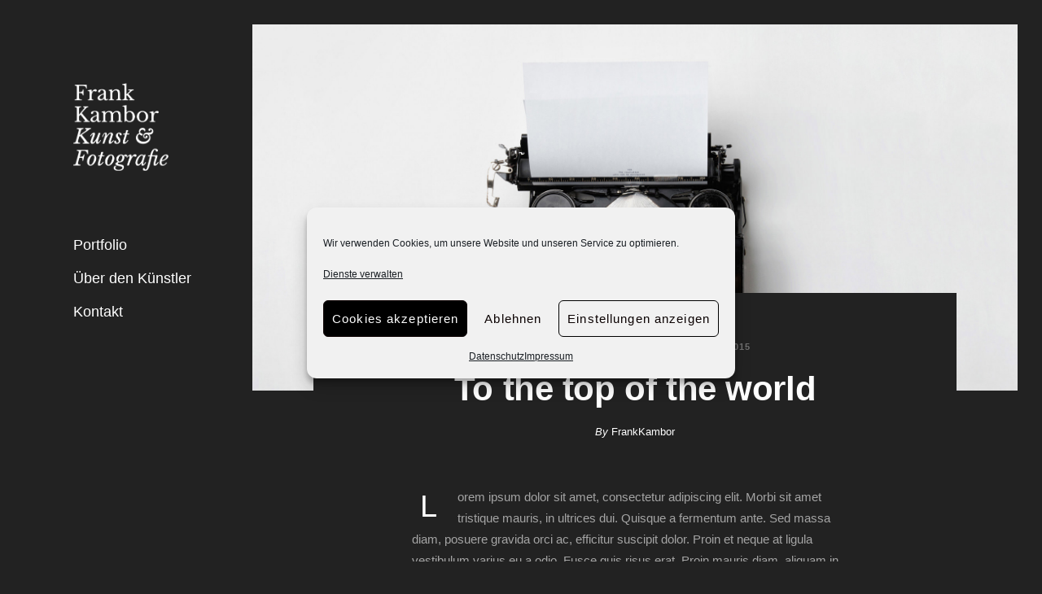

--- FILE ---
content_type: text/html; charset=UTF-8
request_url: https://www.frank-kambor.de/world/
body_size: 46058
content:
<!DOCTYPE html>
<html lang="de">
	<head>
		<meta charset="UTF-8">
		<meta name='robots' content='index, follow, max-image-preview:large, max-snippet:-1, max-video-preview:-1' />

	<!-- This site is optimized with the Yoast SEO plugin v24.5 - https://yoast.com/wordpress/plugins/seo/ -->
	<title>To the top of the world - Frank Kambor Fotografie &amp; Kunst</title>
	<link rel="canonical" href="https://www.frank-kambor.de/world/" />
	<meta property="og:locale" content="de_DE" />
	<meta property="og:type" content="article" />
	<meta property="og:title" content="To the top of the world - Frank Kambor Fotografie &amp; Kunst" />
	<meta property="og:description" content="Aliquam laoreet fringilla tellus vel semper. Praesent eu mi sed urna ultrices tincidunt. Praesent augue diam, commodo sit amet euismod at, ullamcorper eget massa." />
	<meta property="og:url" content="https://www.frank-kambor.de/world/" />
	<meta property="og:site_name" content="Frank Kambor Fotografie &amp; Kunst" />
	<meta property="article:published_time" content="2015-12-21T23:01:45+00:00" />
	<meta property="og:image" content="https://www.frank-kambor.de/wp-content/uploads/2018/11/btx-placeholder-03.jpg" />
	<meta property="og:image:width" content="1920" />
	<meta property="og:image:height" content="1280" />
	<meta property="og:image:type" content="image/jpeg" />
	<meta name="author" content="FrankKambor" />
	<meta name="twitter:card" content="summary_large_image" />
	<script type="application/ld+json" class="yoast-schema-graph">{"@context":"https://schema.org","@graph":[{"@type":"WebPage","@id":"https://www.frank-kambor.de/world/","url":"https://www.frank-kambor.de/world/","name":"To the top of the world - Frank Kambor Fotografie &amp; Kunst","isPartOf":{"@id":"https://www.frank-kambor.de/#website"},"primaryImageOfPage":{"@id":"https://www.frank-kambor.de/world/#primaryimage"},"image":{"@id":"https://www.frank-kambor.de/world/#primaryimage"},"thumbnailUrl":"https://www.frank-kambor.de/wp-content/uploads/2018/11/btx-placeholder-03.jpg","datePublished":"2015-12-21T23:01:45+00:00","author":{"@id":"https://www.frank-kambor.de/#/schema/person/4b70ed69f287536d1fc7afc838b57b47"},"breadcrumb":{"@id":"https://www.frank-kambor.de/world/#breadcrumb"},"inLanguage":"de","potentialAction":[{"@type":"ReadAction","target":["https://www.frank-kambor.de/world/"]}]},{"@type":"ImageObject","inLanguage":"de","@id":"https://www.frank-kambor.de/world/#primaryimage","url":"https://www.frank-kambor.de/wp-content/uploads/2018/11/btx-placeholder-03.jpg","contentUrl":"https://www.frank-kambor.de/wp-content/uploads/2018/11/btx-placeholder-03.jpg","width":1920,"height":1280,"caption":"Default Placeholder Attachment 3"},{"@type":"BreadcrumbList","@id":"https://www.frank-kambor.de/world/#breadcrumb","itemListElement":[{"@type":"ListItem","position":1,"name":"Home","item":"https://www.frank-kambor.de/"},{"@type":"ListItem","position":2,"name":"To the top of the world"}]},{"@type":"WebSite","@id":"https://www.frank-kambor.de/#website","url":"https://www.frank-kambor.de/","name":"Frank Kambor Fotografie &amp; Kunst","description":"Kunst und Photographie aus Frankfurt am Main","potentialAction":[{"@type":"SearchAction","target":{"@type":"EntryPoint","urlTemplate":"https://www.frank-kambor.de/?s={search_term_string}"},"query-input":{"@type":"PropertyValueSpecification","valueRequired":true,"valueName":"search_term_string"}}],"inLanguage":"de"},{"@type":"Person","@id":"https://www.frank-kambor.de/#/schema/person/4b70ed69f287536d1fc7afc838b57b47","name":"FrankKambor","url":"https://www.frank-kambor.de/author/frankkambor/"}]}</script>
	<!-- / Yoast SEO plugin. -->


<link rel='dns-prefetch' href='//fonts.googleapis.com' />
<link rel="alternate" type="application/rss+xml" title="Frank Kambor Fotografie &amp; Kunst &raquo; Feed" href="https://www.frank-kambor.de/feed/" />
<link rel="alternate" type="application/rss+xml" title="Frank Kambor Fotografie &amp; Kunst &raquo; Kommentar-Feed" href="https://www.frank-kambor.de/comments/feed/" />
<link rel="alternate" type="application/rss+xml" title="Frank Kambor Fotografie &amp; Kunst &raquo; To the top of the world-Kommentar-Feed" href="https://www.frank-kambor.de/world/feed/" />
<script type="text/javascript">
/* <![CDATA[ */
window._wpemojiSettings = {"baseUrl":"https:\/\/s.w.org\/images\/core\/emoji\/15.0.3\/72x72\/","ext":".png","svgUrl":"https:\/\/s.w.org\/images\/core\/emoji\/15.0.3\/svg\/","svgExt":".svg","source":{"concatemoji":"https:\/\/www.frank-kambor.de\/wp-includes\/js\/wp-emoji-release.min.js?ver=9806c3ccfb3c7e69942aeb33756de8ec"}};
/*! This file is auto-generated */
!function(i,n){var o,s,e;function c(e){try{var t={supportTests:e,timestamp:(new Date).valueOf()};sessionStorage.setItem(o,JSON.stringify(t))}catch(e){}}function p(e,t,n){e.clearRect(0,0,e.canvas.width,e.canvas.height),e.fillText(t,0,0);var t=new Uint32Array(e.getImageData(0,0,e.canvas.width,e.canvas.height).data),r=(e.clearRect(0,0,e.canvas.width,e.canvas.height),e.fillText(n,0,0),new Uint32Array(e.getImageData(0,0,e.canvas.width,e.canvas.height).data));return t.every(function(e,t){return e===r[t]})}function u(e,t,n){switch(t){case"flag":return n(e,"\ud83c\udff3\ufe0f\u200d\u26a7\ufe0f","\ud83c\udff3\ufe0f\u200b\u26a7\ufe0f")?!1:!n(e,"\ud83c\uddfa\ud83c\uddf3","\ud83c\uddfa\u200b\ud83c\uddf3")&&!n(e,"\ud83c\udff4\udb40\udc67\udb40\udc62\udb40\udc65\udb40\udc6e\udb40\udc67\udb40\udc7f","\ud83c\udff4\u200b\udb40\udc67\u200b\udb40\udc62\u200b\udb40\udc65\u200b\udb40\udc6e\u200b\udb40\udc67\u200b\udb40\udc7f");case"emoji":return!n(e,"\ud83d\udc26\u200d\u2b1b","\ud83d\udc26\u200b\u2b1b")}return!1}function f(e,t,n){var r="undefined"!=typeof WorkerGlobalScope&&self instanceof WorkerGlobalScope?new OffscreenCanvas(300,150):i.createElement("canvas"),a=r.getContext("2d",{willReadFrequently:!0}),o=(a.textBaseline="top",a.font="600 32px Arial",{});return e.forEach(function(e){o[e]=t(a,e,n)}),o}function t(e){var t=i.createElement("script");t.src=e,t.defer=!0,i.head.appendChild(t)}"undefined"!=typeof Promise&&(o="wpEmojiSettingsSupports",s=["flag","emoji"],n.supports={everything:!0,everythingExceptFlag:!0},e=new Promise(function(e){i.addEventListener("DOMContentLoaded",e,{once:!0})}),new Promise(function(t){var n=function(){try{var e=JSON.parse(sessionStorage.getItem(o));if("object"==typeof e&&"number"==typeof e.timestamp&&(new Date).valueOf()<e.timestamp+604800&&"object"==typeof e.supportTests)return e.supportTests}catch(e){}return null}();if(!n){if("undefined"!=typeof Worker&&"undefined"!=typeof OffscreenCanvas&&"undefined"!=typeof URL&&URL.createObjectURL&&"undefined"!=typeof Blob)try{var e="postMessage("+f.toString()+"("+[JSON.stringify(s),u.toString(),p.toString()].join(",")+"));",r=new Blob([e],{type:"text/javascript"}),a=new Worker(URL.createObjectURL(r),{name:"wpTestEmojiSupports"});return void(a.onmessage=function(e){c(n=e.data),a.terminate(),t(n)})}catch(e){}c(n=f(s,u,p))}t(n)}).then(function(e){for(var t in e)n.supports[t]=e[t],n.supports.everything=n.supports.everything&&n.supports[t],"flag"!==t&&(n.supports.everythingExceptFlag=n.supports.everythingExceptFlag&&n.supports[t]);n.supports.everythingExceptFlag=n.supports.everythingExceptFlag&&!n.supports.flag,n.DOMReady=!1,n.readyCallback=function(){n.DOMReady=!0}}).then(function(){return e}).then(function(){var e;n.supports.everything||(n.readyCallback(),(e=n.source||{}).concatemoji?t(e.concatemoji):e.wpemoji&&e.twemoji&&(t(e.twemoji),t(e.wpemoji)))}))}((window,document),window._wpemojiSettings);
/* ]]> */
</script>
<style id='wp-emoji-styles-inline-css' type='text/css'>

	img.wp-smiley, img.emoji {
		display: inline !important;
		border: none !important;
		box-shadow: none !important;
		height: 1em !important;
		width: 1em !important;
		margin: 0 0.07em !important;
		vertical-align: -0.1em !important;
		background: none !important;
		padding: 0 !important;
	}
</style>
<link rel='stylesheet' id='cmplz-general-css' href='https://www.frank-kambor.de/wp-content/plugins/complianz-gdpr/assets/css/cookieblocker.min.css?ver=1765900477' type='text/css' media='all' />
<link rel='stylesheet' id='mediaelement-css' href='https://www.frank-kambor.de/wp-includes/js/mediaelement/mediaelementplayer-legacy.min.css?ver=4.2.17' type='text/css' media='all' />
<link rel='stylesheet' id='wp-mediaelement-css' href='https://www.frank-kambor.de/wp-includes/js/mediaelement/wp-mediaelement.min.css?ver=9806c3ccfb3c7e69942aeb33756de8ec' type='text/css' media='all' />
<link rel='stylesheet' id='bateaux-css' href='https://www.frank-kambor.de/wp-content/themes/bateaux/dist/css/main.min.css?ver=1.1.62' type='text/css' media='all' />
<link rel='stylesheet' id='bateaux-custom-css' href='//www.frank-kambor.de/wp-content/uploads/style-custom.css?ver=37695bc2' type='text/css' media='all' />
<link data-service="google-fonts" data-category="marketing" rel='stylesheet' id='bateaux-google-fonts-css' data-href='//fonts.googleapis.com/css?family=Source+Sans+Pro%3A400%2C400italic%2C700%2C700italic%7CLibre+Baskerville%3A400%2C400italic%2C700%2Citalic&#038;subset=latin-ext%2Clatin%2Ccyrillic-ext%2Ccyrillic%2Cgreek%2Cgreek-ext%2Cvietnamese&#038;ver=6.5.7' type='text/css' media='all' />
<script type="text/javascript" src="https://www.frank-kambor.de/wp-includes/js/jquery/jquery.min.js?ver=3.7.1" id="jquery-core-js"></script>
<script type="text/javascript" src="https://www.frank-kambor.de/wp-includes/js/jquery/jquery-migrate.min.js?ver=3.4.1" id="jquery-migrate-js"></script>
<link rel="https://api.w.org/" href="https://www.frank-kambor.de/wp-json/" /><link rel="alternate" type="application/json" href="https://www.frank-kambor.de/wp-json/wp/v2/posts/82" /><link rel="EditURI" type="application/rsd+xml" title="RSD" href="https://www.frank-kambor.de/xmlrpc.php?rsd" />
<link rel="alternate" type="application/json+oembed" href="https://www.frank-kambor.de/wp-json/oembed/1.0/embed?url=https%3A%2F%2Fwww.frank-kambor.de%2Fworld%2F" />
<link rel="alternate" type="text/xml+oembed" href="https://www.frank-kambor.de/wp-json/oembed/1.0/embed?url=https%3A%2F%2Fwww.frank-kambor.de%2Fworld%2F&#038;format=xml" />
			<style>.cmplz-hidden {
					display: none !important;
				}</style><meta name="viewport" content="width=device-width, initial-scale=1.0"><!--[if lte IE 9]><style type="text/css">.btx-opacity1 { opacity: 1; }</style><![endif]-->	</head>

	
	<span class="btx-frame btx-s-bg-bg btx-frame--top"></span>
	<span class="btx-frame btx-s-bg-bg btx-frame--right"></span>
	<span class="btx-frame btx-s-bg-bg btx-frame--bottom"></span>
	<span class="btx-frame btx-s-bg-bg btx-frame--left"></span>

<body data-rsssl=1 data-cmplz=2 class="post-template-default single single-post postid-82 single-format-standard btx-layout btx-layout--frame btx-layout-responsive btx-layout--sidenav btx-layout--sidenav-fixed btx-layout--sidenav-fixed-left" data-scheme="dark" data-layout="frame" data-arrow_style="ln-arrow" data-arrow_background="square" data-frame_width="30">
			<div class="btx-page-load btx-p-bg-bg">
			<div class="btx-page-load-spinner">
				<div class="btx-loading btx-loading--fading-circle"><div class="btx-circle btx-circle--1"></div><div class="btx-circle btx-circle--2"></div><div class="btx-circle btx-circle--3"></div><div class="btx-circle btx-circle--4"></div><div class="btx-circle btx-circle--5"></div><div class="btx-circle btx-circle--6"></div><div class="btx-circle btx-circle--7"></div><div class="btx-circle btx-circle--8"></div><div class="btx-circle btx-circle--9"></div><div class="btx-circle btx-circle--10"></div><div class="btx-circle btx-circle--11"></div><div class="btx-circle btx-circle--12"></div></div>			</div>
		</div>
	
	<div class="btx-wrapper btx-p-bg-bg">

		
							
<nav class="btx-side-navbar btx-dark-scheme btx-side-navbar--left btx-side-navbar--fixed btx-highlight-fade" data-position="left" data-style="fixed">
	<div class="btx-container">
		<div class="btx-navbar-content-wrapper">
			<div class="btx-navbar-header">
				<a class="btx-navbar-brand" href="https://www.frank-kambor.de">

																	<img class="btx-navbar-logo btx-navbar-logo--image" src="https://www.frank-kambor.de/wp-content/uploads/2020/06/Frank_Kambor_Frankfurt_Kunst_Fotografie_white1.png" alt="logo" />
					
				</a>
			</div>
			<ul id="menu-main-menu" class="btx-navbar-nav btx-menu"><li  id="menu-item-98" class="menu-item menu-item-type-post_type menu-item-object-page menu-item-home menu-item-98"><a href="https://www.frank-kambor.de/">Portfolio</a></li><li  id="menu-item-99" class="menu-item menu-item-type-post_type menu-item-object-page menu-item-99"><a href="https://www.frank-kambor.de/about/">Über den Künstler</a></li><li  id="menu-item-101" class="menu-item menu-item-type-post_type menu-item-object-page menu-item-101"><a href="https://www.frank-kambor.de/contact/">Kontakt</a></li></ul>
		</div>
	</div>
	</nav>
			
			<header class="btx-header" data-transparent="" data-height="0">
				
													
<nav class="btx-navbar--mobile btx-navbar--mobile--classic btx-navbar--minimal btx-navbar--minimal--full btx-dark-scheme" data-height="60">
	<div class="btx-container--fullwidth">
		<div class="btx-navbar-content-wrapper">
			<div class="btx-navbar-header">
				<a class="btx-navbar-brand" href="https://www.frank-kambor.de">

																	<img class="btx-navbar-logo btx-navbar-logo--image" src="https://www.frank-kambor.de/wp-content/uploads/2020/06/Frank_Kambor_Frankfurt_Kunst_Fotografie_white2.png" alt="logo" />
					
									</a>
			</div>

			
							<a class="btx-collapsed-button" href="#" data-target=".btx-collapsed-menu">
					<span class="btx-lines"></span>
				</a>
									</div>
	</div>
</nav>
	<div class="btx-collapsed-menu btx-collapsed-menu--classic btx-dark-scheme">
		<div class="btx-container--fullwidth">
			<div class="btx-collapsed-menu-inner">
				<ul id="menu-main-menu-1" class="btx-navbar-nav btx-menu"><li  class="menu-item menu-item-type-post_type menu-item-object-page menu-item-home menu-item-98"><a href="https://www.frank-kambor.de/">Portfolio</a></li><li  class="menu-item menu-item-type-post_type menu-item-object-page menu-item-99"><a href="https://www.frank-kambor.de/about/">Über den Künstler</a></li><li  class="menu-item menu-item-type-post_type menu-item-object-page menu-item-101"><a href="https://www.frank-kambor.de/contact/">Kontakt</a></li></ul>			</div>
		</div>
	</div>
							</header>

		
		
			<main class="btx-content btx-content--with-header" id="main">
			<article id="post-82" class="btx-content-wrapper post-82 post type-post status-publish format-standard has-post-thumbnail hentry category-lifestyle category-travel tag-ocean tag-sail tag-trip">
				<div class="btx-post btx-post--magazine btx-post--no-sidebar btx-post-format--standard btx-post-featured--overlap">

											<!--Fullwidth size featured media-->
						<div class="btx-post-media btx-post-media--standard">
							

															<div class="btx-background" data-type="image" data-parallaxspeed="5" data-contentfade="1" data-mobileparallax=""><div class="btx-background-wrapper"><div class="btx-background-inner" style="background-image:url(https://www.frank-kambor.de/wp-content/uploads/2018/11/btx-placeholder-03.jpg); background-size:cover; background-position:center center; background-repeat:repeat;"></div></div><div class="btx-background-overlay "></div></div>													</div>

					
					<div class="btx-container js-dynamic-navbar">
						
						<div class="btx-main btx-main--single">
							<div class="btx-main-wrapper">
																	<!--Post Title (overlap layout and full layout not standard post format)-->
									<div class="btx-post-headline">
										<div class="btx-post-meta"><span class="btx-post-category btx-post-category--plain"><a class="btx-p-text-color" href="https://www.frank-kambor.de/category/lifestyle/" title="Lifestyle">Lifestyle</a>&nbsp;<a class="btx-p-text-color" href="https://www.frank-kambor.de/category/travel/" title="Travel">Travel</a></span><span class="btx-post-date post-date date updated">Dezember 21, 2015</span></div><h1 class="btx-post-title post-title entry-title">To the top of the world</h1><div class="btx-post-author author btx-s-text-color">By&nbsp;<a href="https://www.frank-kambor.de/author/frankkambor/">FrankKambor</a></div>									</div>
								
								
								<!--Begin Main Post Part-->
								<div class="btx-post-body">
									<!--Content Part-->
																												<div class="btx-post-content">
											<p><span class="btx-dropcap btx-p-brand-contrast-color btx-p-brand-bg  btx-dropcap--without-background" style="color:#ffffff; background-color:transparent;">L</span>orem ipsum dolor sit amet, consectetur adipiscing elit. Morbi sit amet tristique mauris, in ultrices dui. Quisque a fermentum ante. Sed massa diam, posuere gravida orci ac, efficitur suscipit dolor. Proin et neque at ligula vestibulum varius eu a odio. Fusce quis risus erat. Proin mauris diam, aliquam in libero id, fermentum mattis urna. Ut varius id justo eu feugiat. Aliquam turpis enim, sagittis at dui in, posuere suscipit lorem. Proin id dapibus dui. Aliquam erat volutpat. Nam egestas odio sed urna feugiat, ut mattis dui rutrum.</p>
<p>Etiam id volutpat augue. Phasellus interdum ligula vitae maximus lobortis. Duis sollicitudin accumsan est a egestas. Nam id ex turpis. Proin ullamcorper non velit at efficitur. Fusce pellentesque auctor viverra.</p>
<div class="btx-item btx-image btx-overlapleft-position"><div class="btx-image-container"><div class="btx-media-wrapper modal-image" style="max-width:100%;"><a class="btx-media-wrapper-inner" href="https://www.frank-kambor.de/wp-content/uploads/2018/11/btx-placeholder-05.jpg" target="_blank"><img fetchpriority="high" decoding="async" src="https://www.frank-kambor.de/wp-content/uploads/2018/11/btx-placeholder-05-1024x683.jpg" alt=""  width="1024" height="683" srcset="https://www.frank-kambor.de/wp-content/uploads/2018/11/btx-placeholder-05-1024x683.jpg 1024w, https://www.frank-kambor.de/wp-content/uploads/2018/11/btx-placeholder-05-768x512.jpg 768w, https://www.frank-kambor.de/wp-content/uploads/2018/11/btx-placeholder-05-512x341.jpg 512w, https://www.frank-kambor.de/wp-content/uploads/2018/11/btx-placeholder-05-300x200.jpg 300w" sizes="(max-width:1024px) 100vw, 1024px" /></a></div></div></div>
<p>Donec tempor augue porttitor velit blandit, in suscipit felis varius. Ut convallis eu orci ac iaculis. Morbi sit amet accumsan nulla, eget fringilla purus. In id tellus interdum elit vestibulum euismod. Phasellus porttitor odio eu dictum pharetra. Nam justo sem, volutpat quis elit in, malesuada volutpat ex. Sed suscipit quam lacus, vel vestibulum nulla congue vel. Vestibulum ac tortor a mi sodales vehicula non non est. Mauris eget turpis mauris. Cum sociis natoque penatibus et magnis dis parturient montes, nascetur ridiculus mus. Praesent pulvinar velit gravida nibh convallis tempor. Mauris luctus efficitur malesuada.</p>
<p>Fusce dapibus justo a nulla ullamcorper suscipit. Ut posuere malesuada gravida. Sed ac tempor tortor, ut condimentum ligula. Sed dui felis, maximus vitae nisi bibendum, commodo lacinia mi. Sed eu eros nec tellus congue bibendum. Nam at justo vel enim semper feugiat. Maecenas accumsan nec arcu at viverra. Integer quis ipsum sed felis pretium accumsan. Nulla est arcu, vehicula eget dui vitae, ultricies varius mauris. Nullam vitae tincidunt ex. Etiam condimentum, leo eget fringilla feugiat, nulla diam consectetur risus, ac interdum nunc dui eu lorem.</p>
<h3>Daylight Sailing</h3>
<p>Vestibulum dapibus tincidunt tincidunt. Praesent eleifend interdum augue condimentum pulvinar. Nulla purus mi, pharetra ornare vestibulum sed, maximus eu metus. Proin ullamcorper non velit at efficitur. Fusce pellentesque auctor viverra.</p>
<div class="btx-item btx-image btx-overlapright-position"><div class="btx-image-container"><div class="btx-media-wrapper modal-image" style="max-width:100%;"><a class="btx-media-wrapper-inner" href="https://www.frank-kambor.de/wp-content/uploads/2018/11/btx-placeholder-04.jpg" target="_blank"><img decoding="async" src="https://www.frank-kambor.de/wp-content/uploads/2018/11/btx-placeholder-04-1024x683.jpg" alt=""  width="1024" height="683" srcset="https://www.frank-kambor.de/wp-content/uploads/2018/11/btx-placeholder-04-1024x683.jpg 1024w, https://www.frank-kambor.de/wp-content/uploads/2018/11/btx-placeholder-04-768x512.jpg 768w, https://www.frank-kambor.de/wp-content/uploads/2018/11/btx-placeholder-04-512x341.jpg 512w, https://www.frank-kambor.de/wp-content/uploads/2018/11/btx-placeholder-04-300x200.jpg 300w" sizes="(max-width:1024px) 100vw, 1024px" /></a></div></div></div>
<p>Interdum et malesuada fames ac ante ipsum primis in faucibus. Aenean id ultricies diam. Duis sed dui eget lacus varius vestibulum in sed eros. Maecenas auctor est sit amet justo lacinia accumsan. Vivamus ultricies, nunc at bibendum aliquet, justo sem fringilla urna, non sollicitudin ex odio ut magna. Praesent blandit sollicitudin tempor. Quisque eu tortor et est elementum congue vitae sed eros. Aenean sagittis turpis ac lacinia semper.</p>
<p>Vivamus imperdiet dolor eu est condimentum eleifend. Aenean fermentum odio interdum velit dapibus vestibulum. Fusce nisl odio, faucibus nec bibendum eget, luctus sed enim. Aenean orci risus, porta sed arcu at, hendrerit interdum orci. Donec euismod, ante at vestibulum facilisis, lorem turpis tincidunt ipsum, in luctus diam augue ut eros. Phasellus lobortis neque nunc, vitae mollis enim consectetur quis. Cum sociis natoque penatibus et magnis dis parturient montes, nascetur ridiculus mus. Cras fermentum ex turpis, sed pretium turpis commodo eu.</p>
<p>Lorem ipsum dolor sit amet, consectetur adipiscing elit. In malesuada urna erat, tempor dapibus sem sollicitudin eget. Sed tincidunt sit amet libero pharetra lobortis. Donec vestibulum orci et posuere laoreet.</p>
																					</div>
									
																			<!--Tag-->
										<div class="btx-post-tag btx-post-tag--icon btx-p-text-color">
											<i class="twf twf-tags"></i><a href="https://www.frank-kambor.de/tag/ocean/" rel="tag">ocean</a>,&nbsp;<a href="https://www.frank-kambor.de/tag/sail/" rel="tag">sail</a>,&nbsp;<a href="https://www.frank-kambor.de/tag/trip/" rel="tag">trip</a>										</div>
									
																			<!--Social Share-->
										<div class="btx-post-share btx-s-text-color btx-share btx-share--icon btx-center-align">
											<ul class="btx-social-share btx-social-share--icon" style="font-size:15px;"><li class="btx-p-border-border btx-share-item"><a href="http://www.facebook.com/share.php?u=https://www.frank-kambor.de/world/&#038;title=To+the+top+of+the+world" class="js-share btx-social-facebook"><span class="btx-icon btx-icon--with-hover btx-icon--plain btx-icon--hover-plain btx-icon--small"><span class="btx-icon-normal btx-icon-plain btx-p-brand-color" style="color:#d1ab85;"><i class="twf twf-facebook"></i></span><span class="btx-icon-hover btx-icon-plain btx-s-brand-color" style="color:#ce985a;"><i class="twf twf-facebook"></i></span></span></a></li><li class="btx-p-border-border btx-share-item"><a href="http://twitter.com/intent/tweet?text=To+the+top+of+the+world+https://www.frank-kambor.de/world/" class="js-share btx-social-twitter"><span class="btx-icon btx-icon--with-hover btx-icon--plain btx-icon--hover-plain btx-icon--small"><span class="btx-icon-normal btx-icon-plain btx-p-brand-color" style="color:#d1ab85;"><i class="twf twf-twitter"></i></span><span class="btx-icon-hover btx-icon-plain btx-s-brand-color" style="color:#ce985a;"><i class="twf twf-twitter"></i></span></span></a></li><li class="btx-p-border-border btx-share-item"><a href="http://pinterest.com/pin/create/button/?url=https://www.frank-kambor.de/world/&#038;media=https://www.frank-kambor.de/wp-content/uploads/2018/11/btx-placeholder-03.jpg&#038;description=To+the+top+of+the+world" class="js-share btx-social-pinterest"><span class="btx-icon btx-icon--with-hover btx-icon--plain btx-icon--hover-plain btx-icon--small"><span class="btx-icon-normal btx-icon-plain btx-p-brand-color" style="color:#d1ab85;"><i class="twf twf-pinterest"></i></span><span class="btx-icon-hover btx-icon-plain btx-s-brand-color" style="color:#ce985a;"><i class="twf twf-pinterest"></i></span></span></a></li><li class="btx-p-border-border btx-share-item"><a href="https://plus.google.com/share?url=https://www.frank-kambor.de/world/" class="js-share btx-social-google-plus"><span class="btx-icon btx-icon--with-hover btx-icon--plain btx-icon--hover-plain btx-icon--small"><span class="btx-icon-normal btx-icon-plain btx-p-brand-color" style="color:#d1ab85;"><i class="twf twf-google-plus"></i></span><span class="btx-icon-hover btx-icon-plain btx-s-brand-color" style="color:#ce985a;"><i class="twf twf-google-plus"></i></span></span></a></li><li class="btx-p-border-border btx-share-item"><a href="http://www.tumblr.com/share/link?url=https://www.frank-kambor.de/world/&#038;name=To+the+top+of+the+world" class="js-share btx-social-tumblr"><span class="btx-icon btx-icon--with-hover btx-icon--plain btx-icon--hover-plain btx-icon--small"><span class="btx-icon-normal btx-icon-plain btx-p-brand-color" style="color:#d1ab85;"><i class="twf twf-tumblr"></i></span><span class="btx-icon-hover btx-icon-plain btx-s-brand-color" style="color:#ce985a;"><i class="twf twf-tumblr"></i></span></span></a></li></ul>										</div>
									
																	</div>

																	<!--Post Navigation-->
									

	<div class="btx-item js-item-navigation btx-navigation btx-navigation--bar btx-p-border-border with-top-border with-bottom-border">

									<div class="btx-navigation-previous">
					<a href="https://www.frank-kambor.de/bridge/" rel="prev"><i class="twf twf-ln-arrow-left"></i><div class="btx-navigation-content">
						 <span class="btx-navigation-label">Previous</span>
						 <span class="btx-navigation-title btx-s-text-color">Meet our new project, Bridge</span>
					 </div></a>				</div>
			
							<div class="btx-navigation-next">
					<a href="https://www.frank-kambor.de/together/" rel="next"><div class="btx-navigation-content">
						 <span class="btx-navigation-label">Next</span>
						 <span class="btx-navigation-title btx-s-text-color">The day we were together</span>
					 </div><i class="twf twf-ln-arrow-right"></i></a>				</div>
					
		
	</div>
								
																	<!--Related Post-->
									

	
			<div class="btx-relatedpost btx-relatedpost--grid">
			<div class="btx-relatedpost-heading">
								<div class="btx-heading btx-heading--default btx-heading--plain btx-s-text-border"><h3 class="btx-heading-text ">Related Posts</h3></div>			</div>

																			
									<div class="btx-row">
				
				
	<div class="btx-relatedpost-entry btx-col-3">
		<a href="https://www.frank-kambor.de/space/" class="btx-relatedpost-entry-inner">
			
							<div class="btx-entry-content">
											<h4 class="btx-entry-title btx-s-text-color btx-secondary-font">My minimal little space</h4>
					
											<div class="btx-entry-date">November 25, 2015</div>
									</div>
					</a>
	</div>

				
																			
				
				
	<div class="btx-relatedpost-entry btx-col-3">
		<a href="https://www.frank-kambor.de/summer/" class="btx-relatedpost-entry-inner">
			
							<div class="btx-entry-content">
											<h4 class="btx-entry-title btx-s-text-color btx-secondary-font">New trend in this Summer</h4>
					
											<div class="btx-entry-date">November 6, 2015</div>
									</div>
					</a>
	</div>

				
																			
				
				
	<div class="btx-relatedpost-entry btx-col-3">
		<a href="https://www.frank-kambor.de/workplace/" class="btx-relatedpost-entry-inner">
			
							<div class="btx-entry-content">
											<h4 class="btx-entry-title btx-s-text-color btx-secondary-font">New year, new workplace</h4>
					
											<div class="btx-entry-date">Oktober 23, 2015</div>
									</div>
					</a>
	</div>

				
																			
				
				
	<div class="btx-relatedpost-entry btx-col-3">
		<a href="https://www.frank-kambor.de/monohull/" class="btx-relatedpost-entry-inner">
			
							<div class="btx-entry-content">
											<h4 class="btx-entry-title btx-s-text-color btx-secondary-font">First sail on the new monohull</h4>
					
											<div class="btx-entry-date">Dezember 9, 2015</div>
									</div>
					</a>
	</div>

									</div>
				
								</div>
									
																	<!--Comment-->
																								</div>
						</div>

											</div>
				</div>
			</article>
		</main>
	

	<div class="js-back-to-top btx-back-to-top square btx-s-text-contrast-color">
		<div class="btx-back-to-top-background btx-s-text-bg"></div>
		<i class="twf twf-ln-chevron-up"></i>
	</div>

			<footer class="btx-footer btx-dark-scheme type-bottombar">

				
									<div class="btx-bottombar btx-p-border-border">
						<div class="btx-container">
							<div class="btx-bottombar-content btx-p-border-border">

																											<div class="btx-widgets left">

																							<div class="widget btx-widget-text">© 2021 Frank Kambor, Frankfurt am Main. Alle Rechte vorbehalten.</div>
											
																							<div class="widget btx-widget-menu"><ul id="menu-footer-menu" class="btx-menu"><li  id="menu-item-263" class="menu-item menu-item-type-post_type menu-item-object-page menu-item-privacy-policy menu-item-263"><a href="https://www.frank-kambor.de/datenschutz/">Datenschutz</a></li><li  id="menu-item-264" class="menu-item menu-item-type-post_type menu-item-object-page menu-item-264"><a href="https://www.frank-kambor.de/impressum/">Impressum</a></li></ul></div>
											
											
										</div>
																																																			
							</div>
						</div>
					</div>
				
			</footer>

		</div>
		
<!-- Consent Management powered by Complianz | GDPR/CCPA Cookie Consent https://wordpress.org/plugins/complianz-gdpr -->
<div id="cmplz-cookiebanner-container"><div class="cmplz-cookiebanner cmplz-hidden banner-1 center-view-preferences optin cmplz-center cmplz-categories-type-view-preferences" aria-modal="true" data-nosnippet="true" role="dialog" aria-live="polite" aria-labelledby="cmplz-header-1-optin" aria-describedby="cmplz-message-1-optin">
	<div class="cmplz-header">
		<div class="cmplz-logo"></div>
		<div class="cmplz-title" id="cmplz-header-1-optin">Cookie-Zustimmung verwalten</div>
		<div class="cmplz-close" tabindex="0" role="button" aria-label="Dialog schließen">
			<svg aria-hidden="true" focusable="false" data-prefix="fas" data-icon="times" class="svg-inline--fa fa-times fa-w-11" role="img" xmlns="http://www.w3.org/2000/svg" viewBox="0 0 352 512"><path fill="currentColor" d="M242.72 256l100.07-100.07c12.28-12.28 12.28-32.19 0-44.48l-22.24-22.24c-12.28-12.28-32.19-12.28-44.48 0L176 189.28 75.93 89.21c-12.28-12.28-32.19-12.28-44.48 0L9.21 111.45c-12.28 12.28-12.28 32.19 0 44.48L109.28 256 9.21 356.07c-12.28 12.28-12.28 32.19 0 44.48l22.24 22.24c12.28 12.28 32.2 12.28 44.48 0L176 322.72l100.07 100.07c12.28 12.28 32.2 12.28 44.48 0l22.24-22.24c12.28-12.28 12.28-32.19 0-44.48L242.72 256z"></path></svg>
		</div>
	</div>

	<div class="cmplz-divider cmplz-divider-header"></div>
	<div class="cmplz-body">
		<div class="cmplz-message" id="cmplz-message-1-optin">Wir verwenden Cookies, um unsere Website und unseren Service zu optimieren.</div>
		<!-- categories start -->
		<div class="cmplz-categories">
			<details class="cmplz-category cmplz-functional" >
				<summary>
						<span class="cmplz-category-header">
							<span class="cmplz-category-title">Funktional</span>
							<span class='cmplz-always-active'>
								<span class="cmplz-banner-checkbox">
									<input type="checkbox"
										   id="cmplz-functional-optin"
										   data-category="cmplz_functional"
										   class="cmplz-consent-checkbox cmplz-functional"
										   size="40"
										   value="1"/>
									<label class="cmplz-label" for="cmplz-functional-optin"><span class="screen-reader-text">Funktional</span></label>
								</span>
								Immer aktiv							</span>
							<span class="cmplz-icon cmplz-open">
								<svg xmlns="http://www.w3.org/2000/svg" viewBox="0 0 448 512"  height="18" ><path d="M224 416c-8.188 0-16.38-3.125-22.62-9.375l-192-192c-12.5-12.5-12.5-32.75 0-45.25s32.75-12.5 45.25 0L224 338.8l169.4-169.4c12.5-12.5 32.75-12.5 45.25 0s12.5 32.75 0 45.25l-192 192C240.4 412.9 232.2 416 224 416z"/></svg>
							</span>
						</span>
				</summary>
				<div class="cmplz-description">
					<span class="cmplz-description-functional">Die technische Speicherung oder der Zugang ist unbedingt erforderlich für den rechtmäßigen Zweck, die Nutzung eines bestimmten Dienstes zu ermöglichen, der vom Teilnehmer oder Nutzer ausdrücklich gewünscht wird, oder für den alleinigen Zweck, die Übertragung einer Nachricht über ein elektronisches Kommunikationsnetz durchzuführen.</span>
				</div>
			</details>

			<details class="cmplz-category cmplz-preferences" >
				<summary>
						<span class="cmplz-category-header">
							<span class="cmplz-category-title">Vorlieben</span>
							<span class="cmplz-banner-checkbox">
								<input type="checkbox"
									   id="cmplz-preferences-optin"
									   data-category="cmplz_preferences"
									   class="cmplz-consent-checkbox cmplz-preferences"
									   size="40"
									   value="1"/>
								<label class="cmplz-label" for="cmplz-preferences-optin"><span class="screen-reader-text">Vorlieben</span></label>
							</span>
							<span class="cmplz-icon cmplz-open">
								<svg xmlns="http://www.w3.org/2000/svg" viewBox="0 0 448 512"  height="18" ><path d="M224 416c-8.188 0-16.38-3.125-22.62-9.375l-192-192c-12.5-12.5-12.5-32.75 0-45.25s32.75-12.5 45.25 0L224 338.8l169.4-169.4c12.5-12.5 32.75-12.5 45.25 0s12.5 32.75 0 45.25l-192 192C240.4 412.9 232.2 416 224 416z"/></svg>
							</span>
						</span>
				</summary>
				<div class="cmplz-description">
					<span class="cmplz-description-preferences">Die technische Speicherung oder der Zugriff ist für den rechtmäßigen Zweck der Speicherung von Präferenzen erforderlich, die nicht vom Abonnenten oder Benutzer angefordert wurden.</span>
				</div>
			</details>

			<details class="cmplz-category cmplz-statistics" >
				<summary>
						<span class="cmplz-category-header">
							<span class="cmplz-category-title">Statistiken</span>
							<span class="cmplz-banner-checkbox">
								<input type="checkbox"
									   id="cmplz-statistics-optin"
									   data-category="cmplz_statistics"
									   class="cmplz-consent-checkbox cmplz-statistics"
									   size="40"
									   value="1"/>
								<label class="cmplz-label" for="cmplz-statistics-optin"><span class="screen-reader-text">Statistiken</span></label>
							</span>
							<span class="cmplz-icon cmplz-open">
								<svg xmlns="http://www.w3.org/2000/svg" viewBox="0 0 448 512"  height="18" ><path d="M224 416c-8.188 0-16.38-3.125-22.62-9.375l-192-192c-12.5-12.5-12.5-32.75 0-45.25s32.75-12.5 45.25 0L224 338.8l169.4-169.4c12.5-12.5 32.75-12.5 45.25 0s12.5 32.75 0 45.25l-192 192C240.4 412.9 232.2 416 224 416z"/></svg>
							</span>
						</span>
				</summary>
				<div class="cmplz-description">
					<span class="cmplz-description-statistics">Die technische Speicherung oder der Zugriff, der ausschließlich zu statistischen Zwecken erfolgt.</span>
					<span class="cmplz-description-statistics-anonymous">Die technische Speicherung oder der Zugriff, der ausschließlich zu anonymen statistischen Zwecken verwendet wird. Ohne eine Vorladung, die freiwillige Zustimmung deines Internetdienstanbieters oder zusätzliche Aufzeichnungen von Dritten können die zu diesem Zweck gespeicherten oder abgerufenen Informationen allein in der Regel nicht dazu verwendet werden, dich zu identifizieren.</span>
				</div>
			</details>
			<details class="cmplz-category cmplz-marketing" >
				<summary>
						<span class="cmplz-category-header">
							<span class="cmplz-category-title">Marketing</span>
							<span class="cmplz-banner-checkbox">
								<input type="checkbox"
									   id="cmplz-marketing-optin"
									   data-category="cmplz_marketing"
									   class="cmplz-consent-checkbox cmplz-marketing"
									   size="40"
									   value="1"/>
								<label class="cmplz-label" for="cmplz-marketing-optin"><span class="screen-reader-text">Marketing</span></label>
							</span>
							<span class="cmplz-icon cmplz-open">
								<svg xmlns="http://www.w3.org/2000/svg" viewBox="0 0 448 512"  height="18" ><path d="M224 416c-8.188 0-16.38-3.125-22.62-9.375l-192-192c-12.5-12.5-12.5-32.75 0-45.25s32.75-12.5 45.25 0L224 338.8l169.4-169.4c12.5-12.5 32.75-12.5 45.25 0s12.5 32.75 0 45.25l-192 192C240.4 412.9 232.2 416 224 416z"/></svg>
							</span>
						</span>
				</summary>
				<div class="cmplz-description">
					<span class="cmplz-description-marketing">Die technische Speicherung oder der Zugriff ist erforderlich, um Nutzerprofile zu erstellen, um Werbung zu versenden oder um den Nutzer auf einer Website oder über mehrere Websites hinweg zu ähnlichen Marketingzwecken zu verfolgen.</span>
				</div>
			</details>
		</div><!-- categories end -->
			</div>

	<div class="cmplz-links cmplz-information">
		<ul>
			<li><a class="cmplz-link cmplz-manage-options cookie-statement" href="#" data-relative_url="#cmplz-manage-consent-container">Optionen verwalten</a></li>
			<li><a class="cmplz-link cmplz-manage-third-parties cookie-statement" href="#" data-relative_url="#cmplz-cookies-overview">Dienste verwalten</a></li>
			<li><a class="cmplz-link cmplz-manage-vendors tcf cookie-statement" href="#" data-relative_url="#cmplz-tcf-wrapper">Verwalten von {vendor_count}-Lieferanten</a></li>
			<li><a class="cmplz-link cmplz-external cmplz-read-more-purposes tcf" target="_blank" rel="noopener noreferrer nofollow" href="https://cookiedatabase.org/tcf/purposes/" aria-label="Weitere Informationen zu den Zwecken von TCF findest du in der Cookie-Datenbank.">Lese mehr über diese Zwecke</a></li>
		</ul>
			</div>

	<div class="cmplz-divider cmplz-footer"></div>

	<div class="cmplz-buttons">
		<button class="cmplz-btn cmplz-accept">Cookies akzeptieren</button>
		<button class="cmplz-btn cmplz-deny">Ablehnen</button>
		<button class="cmplz-btn cmplz-view-preferences">Einstellungen anzeigen</button>
		<button class="cmplz-btn cmplz-save-preferences">Einstellungen speichern</button>
		<a class="cmplz-btn cmplz-manage-options tcf cookie-statement" href="#" data-relative_url="#cmplz-manage-consent-container">Einstellungen anzeigen</a>
			</div>

	
	<div class="cmplz-documents cmplz-links">
		<ul>
			<li><a class="cmplz-link cookie-statement" href="#" data-relative_url="">{title}</a></li>
			<li><a class="cmplz-link privacy-statement" href="#" data-relative_url="">{title}</a></li>
			<li><a class="cmplz-link impressum" href="#" data-relative_url="">{title}</a></li>
		</ul>
			</div>
</div>
</div>
					<div id="cmplz-manage-consent" data-nosnippet="true"><button class="cmplz-btn cmplz-hidden cmplz-manage-consent manage-consent-1">Cookies</button>

</div><script type="text/javascript" src="https://www.frank-kambor.de/wp-includes/js/comment-reply.min.js?ver=9806c3ccfb3c7e69942aeb33756de8ec" id="comment-reply-js" async="async" data-wp-strategy="async"></script>
<script type="text/javascript" id="mediaelement-core-js-before">
/* <![CDATA[ */
var mejsL10n = {"language":"de","strings":{"mejs.download-file":"Datei herunterladen","mejs.install-flash":"Du verwendest einen Browser, der nicht den Flash-Player aktiviert oder installiert hat. Bitte aktiviere dein Flash-Player-Plugin oder lade die neueste Version von https:\/\/get.adobe.com\/flashplayer\/ herunter","mejs.fullscreen":"Vollbild","mejs.play":"Wiedergeben","mejs.pause":"Pausieren","mejs.time-slider":"Zeit-Schieberegler","mejs.time-help-text":"Benutze die Pfeiltasten Links\/Rechts, um 1\u00a0Sekunde vor- oder zur\u00fcckzuspringen. Mit den Pfeiltasten Hoch\/Runter kannst du um 10\u00a0Sekunden vor- oder zur\u00fcckspringen.","mejs.live-broadcast":"Live-\u00dcbertragung","mejs.volume-help-text":"Pfeiltasten Hoch\/Runter benutzen, um die Lautst\u00e4rke zu regeln.","mejs.unmute":"Lautschalten","mejs.mute":"Stummschalten","mejs.volume-slider":"Lautst\u00e4rkeregler","mejs.video-player":"Video-Player","mejs.audio-player":"Audio-Player","mejs.captions-subtitles":"Untertitel","mejs.captions-chapters":"Kapitel","mejs.none":"Keine","mejs.afrikaans":"Afrikaans","mejs.albanian":"Albanisch","mejs.arabic":"Arabisch","mejs.belarusian":"Wei\u00dfrussisch","mejs.bulgarian":"Bulgarisch","mejs.catalan":"Katalanisch","mejs.chinese":"Chinesisch","mejs.chinese-simplified":"Chinesisch (vereinfacht)","mejs.chinese-traditional":"Chinesisch (traditionell)","mejs.croatian":"Kroatisch","mejs.czech":"Tschechisch","mejs.danish":"D\u00e4nisch","mejs.dutch":"Niederl\u00e4ndisch","mejs.english":"Englisch","mejs.estonian":"Estnisch","mejs.filipino":"Filipino","mejs.finnish":"Finnisch","mejs.french":"Franz\u00f6sisch","mejs.galician":"Galicisch","mejs.german":"Deutsch","mejs.greek":"Griechisch","mejs.haitian-creole":"Haitianisch-Kreolisch","mejs.hebrew":"Hebr\u00e4isch","mejs.hindi":"Hindi","mejs.hungarian":"Ungarisch","mejs.icelandic":"Isl\u00e4ndisch","mejs.indonesian":"Indonesisch","mejs.irish":"Irisch","mejs.italian":"Italienisch","mejs.japanese":"Japanisch","mejs.korean":"Koreanisch","mejs.latvian":"Lettisch","mejs.lithuanian":"Litauisch","mejs.macedonian":"Mazedonisch","mejs.malay":"Malaiisch","mejs.maltese":"Maltesisch","mejs.norwegian":"Norwegisch","mejs.persian":"Persisch","mejs.polish":"Polnisch","mejs.portuguese":"Portugiesisch","mejs.romanian":"Rum\u00e4nisch","mejs.russian":"Russisch","mejs.serbian":"Serbisch","mejs.slovak":"Slowakisch","mejs.slovenian":"Slowenisch","mejs.spanish":"Spanisch","mejs.swahili":"Suaheli","mejs.swedish":"Schwedisch","mejs.tagalog":"Tagalog","mejs.thai":"Thai","mejs.turkish":"T\u00fcrkisch","mejs.ukrainian":"Ukrainisch","mejs.vietnamese":"Vietnamesisch","mejs.welsh":"Walisisch","mejs.yiddish":"Jiddisch"}};
/* ]]> */
</script>
<script type="text/javascript" src="https://www.frank-kambor.de/wp-includes/js/mediaelement/mediaelement-and-player.min.js?ver=4.2.17" id="mediaelement-core-js"></script>
<script type="text/javascript" src="https://www.frank-kambor.de/wp-includes/js/mediaelement/mediaelement-migrate.min.js?ver=9806c3ccfb3c7e69942aeb33756de8ec" id="mediaelement-migrate-js"></script>
<script type="text/javascript" id="mediaelement-js-extra">
/* <![CDATA[ */
var _wpmejsSettings = {"pluginPath":"\/wp-includes\/js\/mediaelement\/","classPrefix":"mejs-","stretching":"responsive","audioShortcodeLibrary":"mediaelement","videoShortcodeLibrary":"mediaelement"};
/* ]]> */
</script>
<script type="text/javascript" src="https://www.frank-kambor.de/wp-includes/js/mediaelement/wp-mediaelement.min.js?ver=9806c3ccfb3c7e69942aeb33756de8ec" id="wp-mediaelement-js"></script>
<script type="text/javascript" src="https://www.frank-kambor.de/wp-includes/js/hoverIntent.min.js?ver=1.10.2" id="hoverIntent-js"></script>
<script type="text/javascript" src="https://www.frank-kambor.de/wp-includes/js/jquery/ui/core.min.js?ver=1.13.2" id="jquery-ui-core-js"></script>
<script type="text/javascript" src="https://www.frank-kambor.de/wp-content/themes/bateaux/dist/js/main-vendors.min.js?ver=1.1.62" id="bateaux-main-vendors-js"></script>
<script type="text/javascript" id="bateaux-js-extra">
/* <![CDATA[ */
var BateauxOptions = {"ajax_url":"https:\/\/www.frank-kambor.de\/wp-admin\/admin-ajax.php"};
/* ]]> */
</script>
<script type="text/javascript" src="https://www.frank-kambor.de/wp-content/themes/bateaux/dist/js/main.min.js?ver=1.1.62" id="bateaux-js"></script>
<script type="text/javascript" id="cmplz-cookiebanner-js-extra">
/* <![CDATA[ */
var complianz = {"prefix":"cmplz_","user_banner_id":"1","set_cookies":[],"block_ajax_content":"0","banner_version":"29","version":"7.4.4.2","store_consent":"","do_not_track_enabled":"1","consenttype":"optin","region":"eu","geoip":"","dismiss_timeout":"","disable_cookiebanner":"","soft_cookiewall":"","dismiss_on_scroll":"","cookie_expiry":"30","url":"https:\/\/www.frank-kambor.de\/wp-json\/complianz\/v1\/","locale":"lang=de&locale=de_DE","set_cookies_on_root":"0","cookie_domain":"","current_policy_id":"19","cookie_path":"\/","categories":{"statistics":"Statistiken","marketing":"Marketing"},"tcf_active":"","placeholdertext":"<div class=\"cmplz-blocked-content-notice-body\">Klicke auf \"Ich stimme zu\", um {service} zu aktivieren\u00a0<div class=\"cmplz-links\"><a href=\"#\" class=\"cmplz-link cookie-statement\">{title}<\/a><\/div><\/div><button class=\"cmplz-accept-service\">Ich stimme zu<\/button>","css_file":"https:\/\/www.frank-kambor.de\/wp-content\/uploads\/complianz\/css\/banner-{banner_id}-{type}.css?v=29","page_links":{"eu":{"cookie-statement":{"title":"","url":"https:\/\/www.frank-kambor.de\/world\/"},"privacy-statement":{"title":"Datenschutz","url":"https:\/\/www.frank-kambor.de\/datenschutz\/"},"impressum":{"title":"Impressum","url":"https:\/\/www.frank-kambor.de\/impressum\/"}},"us":{"impressum":{"title":"Impressum","url":"https:\/\/www.frank-kambor.de\/impressum\/"}},"uk":{"impressum":{"title":"Impressum","url":"https:\/\/www.frank-kambor.de\/impressum\/"}},"ca":{"impressum":{"title":"Impressum","url":"https:\/\/www.frank-kambor.de\/impressum\/"}},"au":{"impressum":{"title":"Impressum","url":"https:\/\/www.frank-kambor.de\/impressum\/"}},"za":{"impressum":{"title":"Impressum","url":"https:\/\/www.frank-kambor.de\/impressum\/"}},"br":{"impressum":{"title":"Impressum","url":"https:\/\/www.frank-kambor.de\/impressum\/"}}},"tm_categories":"","forceEnableStats":"","preview":"","clean_cookies":"1","aria_label":"Klicke auf den Button, um {Service} zu aktivieren"};
/* ]]> */
</script>
<script defer type="text/javascript" src="https://www.frank-kambor.de/wp-content/plugins/complianz-gdpr/cookiebanner/js/complianz.min.js?ver=1765900479" id="cmplz-cookiebanner-js"></script>
	</body>
</html>
